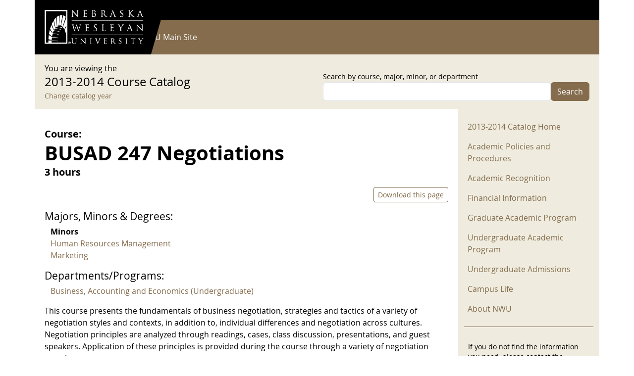

--- FILE ---
content_type: text/html; charset=UTF-8
request_url: https://catalog.nebrwesleyan.edu/cc/2013-2014/course/222221
body_size: 7731
content:


<!-- THEME DEBUG -->
<!-- THEME HOOK: 'html' -->
<!-- FILE NAME SUGGESTIONS:
   ▪️ html--node--222221.html.twig
   ▪️ html--node--%.html.twig
   ▪️ html--node.html.twig
   ✅ html.html.twig
-->
<!-- BEGIN OUTPUT from 'themes/contrib/bootstrap/templates/layout/html.html.twig' -->
<!DOCTYPE html>
<html lang="en" dir="ltr" style="--bs-primary:#000000;--bb-primary-dark:#000000;--bb-primary-light:#fff;--bs-primary-rgb:0, 0, 0;--bs-secondary:#846C4D;--bb-secondary-dark:#715c42;--bs-secondary-rgb:132, 108, 77;--bs-link-color:#000000;--bs-link-hover-color:#000000;--bs-body-color:gray-800;--bs-body-bg:white;--bb-h1-color:base;--bb-h2-color:base;--bb-h3-color:base;">
  <head>
    <meta charset="utf-8" />
<meta name="Generator" content="Drupal 11 (https://www.drupal.org)" />
<meta name="MobileOptimized" content="width" />
<meta name="HandheldFriendly" content="true" />
<meta name="viewport" content="width=device-width, initial-scale=1, shrink-to-fit=no" />
<meta http-equiv="x-ua-compatible" content="ie=edge" />
<link rel="icon" href="/themes/custom/catalog25/favicon.ico" type="image/vnd.microsoft.icon" />
<link rel="canonical" href="https://catalog.nebrwesleyan.edu/cc/2013-2014/course/222221" />
<link rel="shortlink" href="https://catalog.nebrwesleyan.edu/node/222221" />

    <title>BUSAD 247 Negotiations | NWU Course Catalog</title>
    <link rel="stylesheet" media="all" href="/sites/default/files/css/css_MI7UOTnVsVsXOWxnUGsmPSWU9P43CUrW0lo0yGEjo6M.css?delta=0&amp;language=en&amp;theme=catalog25&amp;include=eJyFjkEOhDAMAz9UqLTSvgelbehWNDFqwoHfLyfEjZvtsSwnwM0H7TGjY1hId7BiyMMKm1FlW3qrP38AReGQyamjfr6xdiTqk_nZm9aQNy7NMRbKGaM0aLzVvA6os5ZwBXw9kB3K6jbf69MkrMcbX67zh6i99oSaBjvNWWIi4z8cRmPo" />
<link rel="stylesheet" media="all" href="/sites/default/files/css/css_NqhtFg5nda0yt8KNkAvRM45bA-W07LW14KBrKWGH_jc.css?delta=1&amp;language=en&amp;theme=catalog25&amp;include=eJyFjkEOhDAMAz9UqLTSvgelbehWNDFqwoHfLyfEjZvtsSwnwM0H7TGjY1hId7BiyMMKm1FlW3qrP38AReGQyamjfr6xdiTqk_nZm9aQNy7NMRbKGaM0aLzVvA6os5ZwBXw9kB3K6jbf69MkrMcbX67zh6i99oSaBjvNWWIi4z8cRmPo" />
<link rel="stylesheet" media="print" href="/sites/default/files/css/css_-RFDjWldFjibvPxYP5bwAFMMgsAlgMVd5CG4YtlcK0A.css?delta=2&amp;language=en&amp;theme=catalog25&amp;include=eJyFjkEOhDAMAz9UqLTSvgelbehWNDFqwoHfLyfEjZvtsSwnwM0H7TGjY1hId7BiyMMKm1FlW3qrP38AReGQyamjfr6xdiTqk_nZm9aQNy7NMRbKGaM0aLzVvA6os5ZwBXw9kB3K6jbf69MkrMcbX67zh6i99oSaBjvNWWIi4z8cRmPo" />
<link rel="stylesheet" media="all" href="/sites/default/files/css/css__57eCNbVtEqKFINeweH7eGTVv4xbqI892W2EeuP5V5o.css?delta=3&amp;language=en&amp;theme=catalog25&amp;include=eJyFjkEOhDAMAz9UqLTSvgelbehWNDFqwoHfLyfEjZvtsSwnwM0H7TGjY1hId7BiyMMKm1FlW3qrP38AReGQyamjfr6xdiTqk_nZm9aQNy7NMRbKGaM0aLzVvA6os5ZwBXw9kB3K6jbf69MkrMcbX67zh6i99oSaBjvNWWIi4z8cRmPo" />

    
  </head>
  <body class="layout-one-sidebar layout-sidebar-second has-featured-top page-node-222221 path-node node--type-course">
    <a href="#main-content" class="visually-hidden-focusable">
      Skip to main content
    </a>
    
    

<!-- THEME DEBUG -->
<!-- THEME HOOK: 'off_canvas_page_wrapper' -->
<!-- BEGIN OUTPUT from 'core/modules/system/templates/off-canvas-page-wrapper.html.twig' -->
  <div class="dialog-off-canvas-main-canvas" data-off-canvas-main-canvas>
    

<!-- THEME DEBUG -->
<!-- THEME HOOK: 'page' -->
<!-- FILE NAME SUGGESTIONS:
   ▪️ page--node--course.html.twig
   ▪️ page--node--222221.html.twig
   ▪️ page--node--%.html.twig
   ▪️ page--node.html.twig
   ✅ page.html.twig
-->
<!-- 💡 BEGIN CUSTOM TEMPLATE OUTPUT from 'themes/custom/catalog25/templates/page.html.twig' -->

<div id="page-wrapper">
  <div id="page">
    
      <nav class="navbar navbar-dark" id="navbar-top">
        <div class="container">
          
          

<!-- THEME DEBUG -->
<!-- THEME HOOK: 'region' -->
<!-- FILE NAME SUGGESTIONS:
   ▪️ region--top-header.html.twig
   ✅ region.html.twig
-->
<!-- BEGIN OUTPUT from 'themes/contrib/bootstrap/templates/layout/region.html.twig' -->
  <section class="row region region-top-header">
    

<!-- THEME DEBUG -->
<!-- THEME HOOK: 'block' -->
<!-- FILE NAME SUGGESTIONS:
   ▪️ block--catalog25-useraccountmenu.html.twig
   ▪️ block--menu-block--account.html.twig
   ▪️ block--menu-block.html.twig
   ✅ block--system-menu-block.html.twig
   ▪️ block.html.twig
-->
<!-- BEGIN OUTPUT from 'themes/contrib/bootstrap/templates/block/block--system-menu-block.html.twig' -->
<nav role="navigation" aria-labelledby="block-catalog25-useraccountmenu-menu" id="block-catalog25-useraccountmenu" class="block block-menu navigation menu--account">
            
  <h2 class="visually-hidden" id="block-catalog25-useraccountmenu-menu">User account menu</h2>
  

        

<!-- THEME DEBUG -->
<!-- THEME HOOK: 'menu' -->
<!-- FILE NAME SUGGESTIONS:
   ✅ menu--account.html.twig
   ▪️ menu.html.twig
-->
<!-- BEGIN OUTPUT from 'themes/contrib/bootstrap/templates/navigation/menu--account.html.twig' -->
<!-- 🥥 Component start: bootstrap:menu_columns -->
              <ul class="clearfix nav flex-row" data-component-id="bootstrap:menu_columns">
                    <li class="nav-item">
                <a href="/user/login" class="nav-link nav-link--user-login" data-drupal-link-system-path="user/login">Log in</a>
              </li>
        </ul>
  

<!-- 🥥 Component end: bootstrap:menu_columns -->

<!-- END OUTPUT from 'themes/contrib/bootstrap/templates/navigation/menu--account.html.twig' -->


  </nav>

<!-- END OUTPUT from 'themes/contrib/bootstrap/templates/block/block--system-menu-block.html.twig' -->


  </section>

<!-- END OUTPUT from 'themes/contrib/bootstrap/templates/layout/region.html.twig' -->


        </div>
      </nav>

              <header id="header" class="header" role="banner" aria-label="Site header">
          <nav class="navbar navbar-dark bg-primary navbar-expand-md" id="navbar-main">
                        <div class="container">
                            

<!-- THEME DEBUG -->
<!-- THEME HOOK: 'region' -->
<!-- FILE NAME SUGGESTIONS:
   ▪️ region--header.html.twig
   ✅ region.html.twig
-->
<!-- BEGIN OUTPUT from 'themes/contrib/bootstrap/templates/layout/region.html.twig' -->
  <section class="region region-header">
    

<!-- THEME DEBUG -->
<!-- THEME HOOK: 'block' -->
<!-- FILE NAME SUGGESTIONS:
   ▪️ block--bootstrap-sass-site-branding.html.twig
   ✅ block--system-branding-block.html.twig
   ▪️ block--system.html.twig
   ▪️ block.html.twig
-->
<!-- 💡 BEGIN CUSTOM TEMPLATE OUTPUT from 'themes/custom/catalog25/templates/block/block--system-branding-block.html.twig' -->
<div class="logo-wrap">
      <a href="/" title="Home" rel="home" class="navbar-brand">
              <img src="/themes/custom/catalog25/images/nwu_white_wide_2x2.png" alt="Home" class="img-fluid d-inline-block align-top" />
          </a>
      <div class="poly"></div>
</div>
  
<!-- END CUSTOM TEMPLATE OUTPUT from 'themes/custom/catalog25/templates/block/block--system-branding-block.html.twig' -->


  </section>

<!-- END OUTPUT from 'themes/contrib/bootstrap/templates/layout/region.html.twig' -->


                              <button class="navbar-toggler collapsed" type="button" data-bs-toggle="offcanvas" data-bs-target="#CollapsingNavbar" aria-controls="CollapsingNavbar" aria-expanded="false" aria-label="Toggle navigation"><span class="navbar-toggler-icon"></span></button>
                <div class="offcanvas offcanvas-end" id="CollapsingNavbar">
                                    <div class="offcanvas-header">
                    <button type="button" class="btn-close text-reset" data-bs-dismiss="offcanvas" aria-label="Close"></button>
                  </div>
                  <div class="offcanvas-body">
                                        

<!-- THEME DEBUG -->
<!-- THEME HOOK: 'region' -->
<!-- FILE NAME SUGGESTIONS:
   ▪️ region--primary-menu.html.twig
   ✅ region.html.twig
-->
<!-- BEGIN OUTPUT from 'themes/contrib/bootstrap/templates/layout/region.html.twig' -->
  <section class="region region-primary-menu">
    

<!-- THEME DEBUG -->
<!-- THEME HOOK: 'block' -->
<!-- FILE NAME SUGGESTIONS:
   ▪️ block--bootstrap-sass-main-menu.html.twig
   ▪️ block--system-menu-block--main.html.twig
   ✅ block--system-menu-block.html.twig
   ▪️ block--system.html.twig
   ▪️ block.html.twig
-->
<!-- BEGIN OUTPUT from 'themes/contrib/bootstrap/templates/block/block--system-menu-block.html.twig' -->
<nav role="navigation" aria-labelledby="block-bootstrap-sass-main-menu-menu" id="block-bootstrap-sass-main-menu" class="block block-menu navigation menu--main">
            
  <h2 class="visually-hidden" id="block-bootstrap-sass-main-menu-menu">Main navigation</h2>
  

        

<!-- THEME DEBUG -->
<!-- THEME HOOK: 'menu__main' -->
<!-- FILE NAME SUGGESTIONS:
   ✅ menu--main.html.twig
   ✅ menu--main.html.twig
   ▪️ menu.html.twig
-->
<!-- BEGIN OUTPUT from 'themes/contrib/bootstrap/templates/navigation/menu--main.html.twig' -->
<!-- 🥟 Component start: bootstrap:menu_main -->
              <ul class="clearfix nav navbar-nav" data-component-id="bootstrap:menu_main">
                    <li class="nav-item">
                          <a href="/" class="nav-link nav-link--" data-drupal-link-system-path="&lt;front&gt;">Current Catalog</a>
              </li>
                <li class="nav-item">
                          <a href="https://www.nebrwesleyan.edu" class="nav-link nav-link-https--wwwnebrwesleyanedu">NWU Main Site</a>
              </li>
        </ul>
  

<!-- 🥟 Component end: bootstrap:menu_main -->

<!-- END OUTPUT from 'themes/contrib/bootstrap/templates/navigation/menu--main.html.twig' -->


  </nav>

<!-- END OUTPUT from 'themes/contrib/bootstrap/templates/block/block--system-menu-block.html.twig' -->


  </section>

<!-- END OUTPUT from 'themes/contrib/bootstrap/templates/layout/region.html.twig' -->


                                                          </div>
                                  </div>
                                                      </div>
                      </nav>
        </header>
                    <div class="highlighted">
        <aside class="container-lg section clearfix" role="complementary">
          

<!-- THEME DEBUG -->
<!-- THEME HOOK: 'region' -->
<!-- FILE NAME SUGGESTIONS:
   ▪️ region--highlighted.html.twig
   ✅ region.html.twig
-->
<!-- BEGIN OUTPUT from 'themes/contrib/bootstrap/templates/layout/region.html.twig' -->
  <section class="region region-highlighted">
    

<!-- THEME DEBUG -->
<!-- THEME HOOK: 'block' -->
<!-- FILE NAME SUGGESTIONS:
   ▪️ block--bootstrap-sass-messages.html.twig
   ✅ block--system-messages-block.html.twig
   ▪️ block--system.html.twig
   ▪️ block.html.twig
-->
<!-- BEGIN OUTPUT from 'core/modules/system/templates/block--system-messages-block.html.twig' -->
<div data-drupal-messages-fallback class="hidden"></div>

<!-- END OUTPUT from 'core/modules/system/templates/block--system-messages-block.html.twig' -->


  </section>

<!-- END OUTPUT from 'themes/contrib/bootstrap/templates/layout/region.html.twig' -->


        </aside>
      </div>
                      <div class="featured-top">
          <aside class="featured-top__inner section container-lg clearfix" role="complementary">
            

<!-- THEME DEBUG -->
<!-- THEME HOOK: 'region' -->
<!-- FILE NAME SUGGESTIONS:
   ▪️ region--featured-top.html.twig
   ✅ region.html.twig
-->
<!-- BEGIN OUTPUT from 'themes/contrib/bootstrap/templates/layout/region.html.twig' -->
  <section class="row region region-featured-top">
    

<!-- THEME DEBUG -->
<!-- THEME HOOK: 'block' -->
<!-- FILE NAME SUGGESTIONS:
   ▪️ block--catalog25-catalogsearchblock.html.twig
   ▪️ block--catalog-search-block.html.twig
   ▪️ block--nwu-catalog.html.twig
   ✅ block.html.twig
-->
<!-- BEGIN OUTPUT from 'themes/contrib/bootstrap/templates/block/block.html.twig' -->
<div class="search-form block block-nwu-catalog block-catalog-search-block" data-drupal-selector="search-form" id="block-catalog25-catalogsearchblock">
  
    
      <div class="content">
      <div class="container">
          <div class="row justify-content-between">
            <div class="col-md-6">
              <div>You are viewing the</div>
              <div class="catalog-title">2013-2014 Course Catalog</div>
              <div><small><a href="/cc">Change catalog year</a></small></div>
            </div>
            <div class="col-md-6">

<!-- THEME DEBUG -->
<!-- THEME HOOK: 'form' -->
<!-- BEGIN OUTPUT from 'themes/contrib/bootstrap/templates/form/form.html.twig' -->

<form action="/cc/2013-2014/course/222221" method="post" id="search-form" accept-charset="UTF-8">
  

<!-- THEME DEBUG -->
<!-- THEME HOOK: 'form_element' -->
<!-- BEGIN OUTPUT from 'themes/contrib/bootstrap/templates/form/form-element.html.twig' -->






  <div class="js-form-item js-form-type-textfield form-type-textfield js-form-item-search form-item-search mb-3">
          

<!-- THEME DEBUG -->
<!-- THEME HOOK: 'form_element_label' -->
<!-- BEGIN OUTPUT from 'themes/contrib/bootstrap/templates/form/form-element-label.html.twig' -->
<label for="edit-search">Search by course, major, minor, or department</label>
<!-- END OUTPUT from 'themes/contrib/bootstrap/templates/form/form-element-label.html.twig' -->


                    

<!-- THEME DEBUG -->
<!-- THEME HOOK: 'input__textfield' -->
<!-- FILE NAME SUGGESTIONS:
   ▪️ input--textfield.html.twig
   ✅ input.html.twig
-->
<!-- BEGIN OUTPUT from 'themes/contrib/bootstrap/templates/form/input.html.twig' -->
<input data-drupal-selector="edit-search" type="text" id="edit-search" name="search" value="" size="60" maxlength="128" class="form-control" />

<!-- END OUTPUT from 'themes/contrib/bootstrap/templates/form/input.html.twig' -->


                      </div>

<!-- END OUTPUT from 'themes/contrib/bootstrap/templates/form/form-element.html.twig' -->



<!-- THEME DEBUG -->
<!-- THEME HOOK: 'input__hidden' -->
<!-- FILE NAME SUGGESTIONS:
   ▪️ input--hidden.html.twig
   ✅ input.html.twig
-->
<!-- BEGIN OUTPUT from 'themes/contrib/bootstrap/templates/form/input.html.twig' -->
<input autocomplete="off" data-drupal-selector="form-dxjxkgskgzuwpi5wx-iamfypg-spkgedwh-9dzv5m0s" type="hidden" name="form_build_id" value="form-DxJxkgSKGzUwPI5WX-IAmfYpg-spKgeDWh_9dZv5M0s" class="form-control" />

<!-- END OUTPUT from 'themes/contrib/bootstrap/templates/form/input.html.twig' -->



<!-- THEME DEBUG -->
<!-- THEME HOOK: 'input__hidden' -->
<!-- FILE NAME SUGGESTIONS:
   ▪️ input--hidden.html.twig
   ✅ input.html.twig
-->
<!-- BEGIN OUTPUT from 'themes/contrib/bootstrap/templates/form/input.html.twig' -->
<input data-drupal-selector="edit-search-form" type="hidden" name="form_id" value="search_form" class="form-control" />

<!-- END OUTPUT from 'themes/contrib/bootstrap/templates/form/input.html.twig' -->



<!-- THEME DEBUG -->
<!-- THEME HOOK: 'container' -->
<!-- BEGIN OUTPUT from 'themes/contrib/bootstrap/templates/form/container.html.twig' -->
<div data-drupal-selector="edit-actions" class="form-actions js-form-wrapper form-wrapper mb-3" id="edit-actions">

<!-- THEME DEBUG -->
<!-- THEME HOOK: 'input__submit' -->
<!-- FILE NAME SUGGESTIONS:
   ▪️ input--submit.html.twig
   ✅ input--submit-button.html.twig
   ▪️ input.html.twig
-->
<!-- BEGIN OUTPUT from 'themes/contrib/bootstrap/templates/form/input--submit-button.html.twig' -->
<button data-drupal-selector="edit-submit" type="submit" id="edit-submit" name="op" value="Search" class="button button--primary js-form-submit form-submit btn btn-secondary">Search</button>

<!-- END OUTPUT from 'themes/contrib/bootstrap/templates/form/input--submit-button.html.twig' -->

</div>

<!-- END OUTPUT from 'themes/contrib/bootstrap/templates/form/container.html.twig' -->


</form>

<!-- END OUTPUT from 'themes/contrib/bootstrap/templates/form/form.html.twig' -->

</div>
          </div>
        </div>
    </div>
  </div>

<!-- END OUTPUT from 'themes/contrib/bootstrap/templates/block/block.html.twig' -->


  </section>

<!-- END OUTPUT from 'themes/contrib/bootstrap/templates/layout/region.html.twig' -->


          </aside>
        </div>
              <div id="main-wrapper" class="layout-main-wrapper clearfix">
              <div id="main" class="container-lg">
          
          <div class="row row-offcanvas row-offcanvas-left clearfix">
            <main class="main-content col" id="content" role="main">
              <section class="section">
                <a href="#main-content" id="main-content" tabindex="-1"></a>
                

<!-- THEME DEBUG -->
<!-- THEME HOOK: 'region' -->
<!-- FILE NAME SUGGESTIONS:
   ▪️ region--content.html.twig
   ✅ region.html.twig
-->
<!-- BEGIN OUTPUT from 'themes/contrib/bootstrap/templates/layout/region.html.twig' -->
  <section class="region region-content">
    

<!-- THEME DEBUG -->
<!-- THEME HOOK: 'block' -->
<!-- FILE NAME SUGGESTIONS:
   ▪️ block--bootstrap-sass-content.html.twig
   ▪️ block--system-main-block.html.twig
   ▪️ block--system.html.twig
   ✅ block.html.twig
-->
<!-- BEGIN OUTPUT from 'themes/contrib/bootstrap/templates/block/block.html.twig' -->
<div id="block-bootstrap-sass-content" class="block block-system block-system-main-block">
  
    
      <div class="content">
      

<!-- THEME DEBUG -->
<!-- THEME HOOK: 'node' -->
<!-- FILE NAME SUGGESTIONS:
   ▪️ node--222221--full.html.twig
   ▪️ node--222221.html.twig
   ▪️ node--course--full.html.twig
   ▪️ node--course.html.twig
   ▪️ node--full.html.twig
   ✅ node.html.twig
-->
<!-- BEGIN OUTPUT from 'themes/contrib/bootstrap/templates/content/node.html.twig' -->


<article class="node node--type-course node--view-mode-full clearfix">
  <header>
    
        
      </header>
  <div class="node__content clearfix">
    

<!-- THEME DEBUG -->
<!-- THEME HOOK: 'col2_equal' -->
<!-- FILE NAME SUGGESTIONS:
   ✅ col2-equal.html.twig
   ✅ col2-equal.html.twig
-->
<!-- BEGIN OUTPUT from 'themes/contrib/bootstrap/layouts/col2-equal.html.twig' -->
  <div class="row">

          <div  class="region--top">
        

<!-- THEME DEBUG -->
<!-- THEME HOOK: 'block' -->
<!-- FILE NAME SUGGESTIONS:
   ▪️ block--field-block--node--course--field-catalog.html.twig
   ▪️ block--field-block--node--course.html.twig
   ▪️ block--field-block--node.html.twig
   ▪️ block--field-block.html.twig
   ▪️ block--layout-builder.html.twig
   ✅ block.html.twig
-->
<!-- BEGIN OUTPUT from 'themes/contrib/bootstrap/templates/block/block.html.twig' -->
<div class="block block-layout-builder block-field-blocknodecoursefield-catalog">
  
    
      <div class="content">
      

<!-- THEME DEBUG -->
<!-- THEME HOOK: 'field' -->
<!-- FILE NAME SUGGESTIONS:
   ▪️ field--node--field-catalog--course--default.html.twig
   ▪️ field--node--field-catalog--course.html.twig
   ▪️ field--node--field-catalog.html.twig
   ▪️ field--node--course.html.twig
   ▪️ field--field-catalog.html.twig
   ▪️ field--list-string.html.twig
   ✅ field.html.twig
-->
<!-- BEGIN OUTPUT from 'themes/contrib/bootstrap/templates/field/field.html.twig' -->

  <div class="field field--name-field-catalog field--type-list-string field--label-inline">
    <div class="field__label">Catalog</div>
              <div class="field__item">2013-2014</div>
          </div>

<!-- END OUTPUT from 'themes/contrib/bootstrap/templates/field/field.html.twig' -->


    </div>
  </div>

<!-- END OUTPUT from 'themes/contrib/bootstrap/templates/block/block.html.twig' -->



<!-- THEME DEBUG -->
<!-- THEME HOOK: 'block' -->
<!-- FILE NAME SUGGESTIONS:
   ▪️ block--title-prefix.html.twig
   ▪️ block--nwu-catalog.html.twig
   ✅ block.html.twig
-->
<!-- BEGIN OUTPUT from 'themes/contrib/bootstrap/templates/block/block.html.twig' -->
<div class="block block-nwu-catalog block-title-prefix">
  
    
      <div class="content">
      <div id="pre-title-block-wrapper">Course:</div>
    </div>
  </div>

<!-- END OUTPUT from 'themes/contrib/bootstrap/templates/block/block.html.twig' -->



<!-- THEME DEBUG -->
<!-- THEME HOOK: 'block' -->
<!-- FILE NAME SUGGESTIONS:
   ▪️ block--field-block--node--course--title.html.twig
   ▪️ block--field-block--node--course.html.twig
   ▪️ block--field-block--node.html.twig
   ▪️ block--field-block.html.twig
   ▪️ block--layout-builder.html.twig
   ✅ block.html.twig
-->
<!-- BEGIN OUTPUT from 'themes/contrib/bootstrap/templates/block/block.html.twig' -->
<div class="block block-layout-builder block-field-blocknodecoursetitle">
  
    
      <div class="content">
      

<!-- THEME DEBUG -->
<!-- THEME HOOK: 'field' -->
<!-- FILE NAME SUGGESTIONS:
   ▪️ field--node--title--course--default.html.twig
   ▪️ field--node--title--course.html.twig
   ✅ field--node--title.html.twig
   ▪️ field--node--course.html.twig
   ▪️ field--title.html.twig
   ▪️ field--string.html.twig
   ▪️ field.html.twig
-->
<!-- 💡 BEGIN CUSTOM TEMPLATE OUTPUT from 'themes/custom/catalog25/templates/field/field--node--title.html.twig' -->
<h1 class="field field--name-title field--type-string field--label-hidden">BUSAD 247 Negotiations</h1>

<!-- END CUSTOM TEMPLATE OUTPUT from 'themes/custom/catalog25/templates/field/field--node--title.html.twig' -->


    </div>
  </div>

<!-- END OUTPUT from 'themes/contrib/bootstrap/templates/block/block.html.twig' -->



<!-- THEME DEBUG -->
<!-- THEME HOOK: 'block' -->
<!-- FILE NAME SUGGESTIONS:
   ▪️ block--field-block--node--course--field-course-hours.html.twig
   ▪️ block--field-block--node--course.html.twig
   ▪️ block--field-block--node.html.twig
   ▪️ block--field-block.html.twig
   ▪️ block--layout-builder.html.twig
   ✅ block.html.twig
-->
<!-- BEGIN OUTPUT from 'themes/contrib/bootstrap/templates/block/block.html.twig' -->
<div class="block block-layout-builder block-field-blocknodecoursefield-course-hours">
  
    
      <div class="content">
      

<!-- THEME DEBUG -->
<!-- THEME HOOK: 'field' -->
<!-- FILE NAME SUGGESTIONS:
   ▪️ field--node--field-course-hours--course--default.html.twig
   ▪️ field--node--field-course-hours--course.html.twig
   ▪️ field--node--field-course-hours.html.twig
   ▪️ field--node--course.html.twig
   ▪️ field--field-course-hours.html.twig
   ▪️ field--string.html.twig
   ✅ field.html.twig
-->
<!-- BEGIN OUTPUT from 'themes/contrib/bootstrap/templates/field/field.html.twig' -->

            <div class="field field--name-field-course-hours field--type-string field--label-hidden field__item">3 hours</div>
      
<!-- END OUTPUT from 'themes/contrib/bootstrap/templates/field/field.html.twig' -->


    </div>
  </div>

<!-- END OUTPUT from 'themes/contrib/bootstrap/templates/block/block.html.twig' -->



<!-- THEME DEBUG -->
<!-- THEME HOOK: 'block' -->
<!-- FILE NAME SUGGESTIONS:
   ▪️ block--node-links.html.twig
   ▪️ block--nwu-catalog.html.twig
   ✅ block.html.twig
-->
<!-- BEGIN OUTPUT from 'themes/contrib/bootstrap/templates/block/block.html.twig' -->
<div class="block block-nwu-catalog block-node-links">
  
    
      <div class="content">
      <div id="node-links-wrapper"><a href="/print/pdf/node/222221" class="btn btn-outline-primary btn-sm">Download this page</a></div>
    </div>
  </div>

<!-- END OUTPUT from 'themes/contrib/bootstrap/templates/block/block.html.twig' -->



<!-- THEME DEBUG -->
<!-- THEME HOOK: 'block' -->
<!-- FILE NAME SUGGESTIONS:
   ▪️ block--course-majors-minors-degrees.html.twig
   ▪️ block--nwu-catalog.html.twig
   ✅ block.html.twig
-->
<!-- BEGIN OUTPUT from 'themes/contrib/bootstrap/templates/block/block.html.twig' -->
<div class="block block-nwu-catalog block-course-majors-minors-degrees">
  
    
      <div class="content">
      <div id="catalog-mmd-block-wrapper"><div class="mm-title">Majors, Minors &amp; Degrees:</div><div class="container"><div class="row"><div class="col-md-6 col-xl-4"><div class="mm-subtitle">Minors</div><div class="cc-item"><a href="/cc/2013-2014/mmd/236806">Human Resources Management</a></div><div class="cc-item"><a href="/cc/2013-2014/mmd/231366">Marketing</a></div></div></div></div></div>
    </div>
  </div>

<!-- END OUTPUT from 'themes/contrib/bootstrap/templates/block/block.html.twig' -->



<!-- THEME DEBUG -->
<!-- THEME HOOK: 'block' -->
<!-- FILE NAME SUGGESTIONS:
   ▪️ block--schedule-departments.html.twig
   ▪️ block--nwu-catalog.html.twig
   ✅ block.html.twig
-->
<!-- BEGIN OUTPUT from 'themes/contrib/bootstrap/templates/block/block.html.twig' -->
<div class="block block-nwu-catalog block-schedule-departments">
  
    
      <div class="content">
      <div id="catalog-mmd-block-wrapper"><div class="mm-title">Departments/Programs:</div><div class="container"><div class="row"><div class="col-12"><div class="cc-item"><a href="/cc/2013-2014/department/230521">Business, Accounting and Economics (Undergraduate)</a></div></div></div></div>
    </div>
  </div>

<!-- END OUTPUT from 'themes/contrib/bootstrap/templates/block/block.html.twig' -->



<!-- THEME DEBUG -->
<!-- THEME HOOK: 'block' -->
<!-- FILE NAME SUGGESTIONS:
   ▪️ block--field-block--node--course--field-course-description.html.twig
   ▪️ block--field-block--node--course.html.twig
   ▪️ block--field-block--node.html.twig
   ▪️ block--field-block.html.twig
   ▪️ block--layout-builder.html.twig
   ✅ block.html.twig
-->
<!-- BEGIN OUTPUT from 'themes/contrib/bootstrap/templates/block/block.html.twig' -->
<div class="block block-layout-builder block-field-blocknodecoursefield-course-description">
  
    
      <div class="content">
      

<!-- THEME DEBUG -->
<!-- THEME HOOK: 'field' -->
<!-- FILE NAME SUGGESTIONS:
   ▪️ field--node--field-course-description--course--default.html.twig
   ▪️ field--node--field-course-description--course.html.twig
   ▪️ field--node--field-course-description.html.twig
   ▪️ field--node--course.html.twig
   ▪️ field--field-course-description.html.twig
   ✅ field--text-long.html.twig
   ▪️ field.html.twig
-->
<!-- BEGIN OUTPUT from 'themes/contrib/bootstrap/templates/field/field--text-long.html.twig' -->

            <div class="clearfix text-formatted field field--name-field-course-description field--type-text-long field--label-hidden field__item"><p>This course presents the fundamentals of business negotiation, strategies and tactics of a variety of negotiation styles and contexts, in addition to, individual differences and negotiation across cultures. Negotiation principles are analyzed through readings, cases, class discussion, presentations, and guest speakers. Application of these principles is provided during the course through a variety of negotiation exercises.</p>
<p><em>Prerequisite(s):  Junior standing. </em></p>
<p>(Normally offered each spring semester.)</p></div>
      
<!-- END OUTPUT from 'themes/contrib/bootstrap/templates/field/field--text-long.html.twig' -->


    </div>
  </div>

<!-- END OUTPUT from 'themes/contrib/bootstrap/templates/block/block.html.twig' -->


      </div>
    
    <div>
      
    </div>

    <div>
      
    </div>

    
  </div>

<!-- END OUTPUT from 'themes/contrib/bootstrap/layouts/col2-equal.html.twig' -->


  </div>
</article>

<!-- END OUTPUT from 'themes/contrib/bootstrap/templates/content/node.html.twig' -->


    </div>
  </div>

<!-- END OUTPUT from 'themes/contrib/bootstrap/templates/block/block.html.twig' -->


  </section>

<!-- END OUTPUT from 'themes/contrib/bootstrap/templates/layout/region.html.twig' -->


              </section>
            </main>
                                      <div class="sidebar_second sidebar col-md-3 order-last" id="sidebar_second">
                <aside class="section" role="complementary">
                  

<!-- THEME DEBUG -->
<!-- THEME HOOK: 'region' -->
<!-- FILE NAME SUGGESTIONS:
   ▪️ region--sidebar-second.html.twig
   ✅ region.html.twig
-->
<!-- BEGIN OUTPUT from 'themes/contrib/bootstrap/templates/layout/region.html.twig' -->
  <section class="region region-sidebar-second">
    

<!-- THEME DEBUG -->
<!-- THEME HOOK: 'block' -->
<!-- FILE NAME SUGGESTIONS:
   ▪️ block--catalog25-20132014menu.html.twig
   ▪️ block--system-menu-block--2013-2014-menu.html.twig
   ✅ block--system-menu-block.html.twig
   ▪️ block--system.html.twig
   ▪️ block.html.twig
-->
<!-- BEGIN OUTPUT from 'themes/contrib/bootstrap/templates/block/block--system-menu-block.html.twig' -->
<nav role="navigation" aria-labelledby="block-catalog25-20132014menu-menu" id="block-catalog25-20132014menu" class="block block-menu navigation menu--_013-2014-menu">
            
  <h2 class="visually-hidden" id="block-catalog25-20132014menu-menu">2013-2014 Menu</h2>
  

        

<!-- THEME DEBUG -->
<!-- THEME HOOK: 'menu__2013_2014_menu' -->
<!-- FILE NAME SUGGESTIONS:
   ▪️ menu--2013-2014-menu.html.twig
   ✅ menu.html.twig
-->
<!-- BEGIN OUTPUT from 'themes/contrib/bootstrap/templates/navigation/menu.html.twig' -->
<!-- 🥛 Component start: bootstrap:menu -->
                  <ul class="clearfix nav" data-component-id="bootstrap:menu">
                    <li class="nav-item">
                <a href="/cc/2013-2014" class="nav-link nav-link--cc-2013-2014" data-drupal-link-system-path="cc/2013-2014">2013-2014 Catalog Home</a>
              </li>
                <li class="nav-item">
                <a href="/cc/2013-2014/academic-policies-and-procedures" class="nav-link nav-link--cc-2013-2014-academic-policies-and-procedures">Academic Policies and Procedures</a>
              </li>
                <li class="nav-item">
                <a href="/cc/2013-2014/academic-recognition" class="nav-link nav-link--cc-2013-2014-academic-recognition">Academic Recognition</a>
              </li>
                <li class="nav-item">
                <a href="/cc/2013-2014/financial-information" class="nav-link nav-link--cc-2013-2014-financial-information">Financial Information</a>
              </li>
                <li class="nav-item">
                <a href="/cc/2013-2014/graduate-academic-program" class="nav-link nav-link--cc-2013-2014-graduate-academic-program">Graduate Academic Program</a>
              </li>
                <li class="nav-item">
                <a href="/cc/2013-2014/undergraduate-academic-program" class="nav-link nav-link--cc-2013-2014-undergraduate-academic-program">Undergraduate Academic Program</a>
              </li>
                <li class="nav-item">
                <a href="https://www.nebrwesleyan.edu/admissions/undergraduate-admissions" class="nav-link nav-link-https--wwwnebrwesleyanedu-admissions-undergraduate-admissions">Undergraduate Admissions</a>
              </li>
                <li class="nav-item">
                <a href="https://www.nebrwesleyan.edu/student-life" class="nav-link nav-link-https--wwwnebrwesleyanedu-student-life">Campus Life</a>
              </li>
                <li class="nav-item">
                <a href="https://www.nebrwesleyan.edu/about-nwu/nwu" class="nav-link nav-link-https--wwwnebrwesleyanedu-about-nwu-nwu">About NWU</a>
              </li>
        </ul>
  

<!-- 🥛 Component end: bootstrap:menu -->

<!-- END OUTPUT from 'themes/contrib/bootstrap/templates/navigation/menu.html.twig' -->


  </nav>

<!-- END OUTPUT from 'themes/contrib/bootstrap/templates/block/block--system-menu-block.html.twig' -->



<!-- THEME DEBUG -->
<!-- THEME HOOK: 'block' -->
<!-- FILE NAME SUGGESTIONS:
   ▪️ block--catalog25-catalogterms.html.twig
   ▪️ block--catalog-terms.html.twig
   ▪️ block--nwu-catalog.html.twig
   ✅ block.html.twig
-->
<!-- BEGIN OUTPUT from 'themes/contrib/bootstrap/templates/block/block.html.twig' -->
<div id="block-catalog25-catalogterms" class="block block-nwu-catalog block-catalog-terms">
  
    
      <div class="content">
      <div id="catalog-terms-block-wrapper">
                        <p>If you do not find the information you need, please contact the Registrar’s Office:</p>
                        <p><a href="tel:4024652243">(402) 465-2243</a></p>
                        <p><a href="mailto:registrar@nebrwesleyan.edu">registrar@nebrwesleyan.edu</a></p>
                        <p>The online version of the Nebraska Wesleyan University catalog supersedes any printed catalog or 
                        PDF version as the official catalog of NWU. NWU reserves the right to make changes in the regulations 
                        and offerings announced in this official online version, as circumstances require. It is expected that 
                        the only changes will be the correction of errors and the inclusion of new courses and programs approved 
                        during the academic year.</p>
                    </div>
    </div>
  </div>

<!-- END OUTPUT from 'themes/contrib/bootstrap/templates/block/block.html.twig' -->


  </section>

<!-- END OUTPUT from 'themes/contrib/bootstrap/templates/layout/region.html.twig' -->


                </aside>
              </div>
                      </div>
        </div>
          </div>
        <footer class="site-footer">
              <div class="container-lg">
                      <div class="site-footer__top clearfix">
              

<!-- THEME DEBUG -->
<!-- THEME HOOK: 'region' -->
<!-- FILE NAME SUGGESTIONS:
   ▪️ region--footer-first.html.twig
   ✅ region.html.twig
-->
<!-- BEGIN OUTPUT from 'themes/contrib/bootstrap/templates/layout/region.html.twig' -->
  <section class="row region region-footer-first">
    

<!-- THEME DEBUG -->
<!-- THEME HOOK: 'block' -->
<!-- FILE NAME SUGGESTIONS:
   ▪️ block--catalog25-footer.html.twig
   ▪️ block--footer.html.twig
   ▪️ block--nwu-catalog.html.twig
   ✅ block.html.twig
-->
<!-- BEGIN OUTPUT from 'themes/contrib/bootstrap/templates/block/block.html.twig' -->
<div id="block-catalog25-footer" class="block block-nwu-catalog block-footer">
  
    
      <div class="content">
      <div id="catalog-footer-block-wrapper">
                        <div class="title">Nebraska Wesleyan University</div>
                        <p>5000 Saint Paul Avenue<br>Lincoln, NE 68504-2794</p>
                    </div>
    </div>
  </div>

<!-- END OUTPUT from 'themes/contrib/bootstrap/templates/block/block.html.twig' -->


  </section>

<!-- END OUTPUT from 'themes/contrib/bootstrap/templates/layout/region.html.twig' -->


              
              
              
            </div>
                            </div>
          </footer>
  </div>
</div>

<!-- END CUSTOM TEMPLATE OUTPUT from 'themes/custom/catalog25/templates/page.html.twig' -->


  </div>

<!-- END OUTPUT from 'core/modules/system/templates/off-canvas-page-wrapper.html.twig' -->


    
    <script type="application/json" data-drupal-selector="drupal-settings-json">{"path":{"baseUrl":"\/","pathPrefix":"","currentPath":"node\/222221","currentPathIsAdmin":false,"isFront":false,"currentLanguage":"en"},"pluralDelimiter":"\u0003","suppressDeprecationErrors":true,"ckeditorAccordion":{"accordionStyle":{"collapseAll":1,"keepRowsOpen":1,"animateAccordionOpenAndClose":0,"openTabsWithHash":0,"allowHtmlInTitles":0}},"ajaxTrustedUrl":{"form_action_p_pvdeGsVG5zNF_XLGPTvYSKCf43t8qZYSwcfZl2uzM":true},"user":{"uid":0,"permissionsHash":"ee5df7118530dc9a3fdfa89db4906866ad633d5d71cc80a75ad3afd9ad358be9"}}</script>
<script src="/core/assets/vendor/jquery/jquery.min.js?v=4.0.0-rc.1"></script>
<script src="/sites/default/files/js/js_k7tbBDwv-VYRVdMcNxOj6KS1q1iRe8AcWNYhy-lFXNU.js?scope=footer&amp;delta=1&amp;language=en&amp;theme=catalog25&amp;include=eJw9yUEKgDAMBMAPVQuC75GY1FIasiHm4u-99TYwTEmKfpy1K27S7c1Ph_XCKxzuLQrPJiMRFzEjZMDq0v4ELJvJD6YOHk4"></script>
<script src="https://cdn.jsdelivr.net/npm/@popperjs/core@2.11.8/dist/umd/popper.min.js"></script>
<script src="https://unpkg.com/tippy.js@6"></script>
<script src="/modules/contrib/ckeditor_accordion/js/accordion.frontend.min.js?t8m6a1"></script>

  </body>
</html>

<!-- END OUTPUT from 'themes/contrib/bootstrap/templates/layout/html.html.twig' -->

